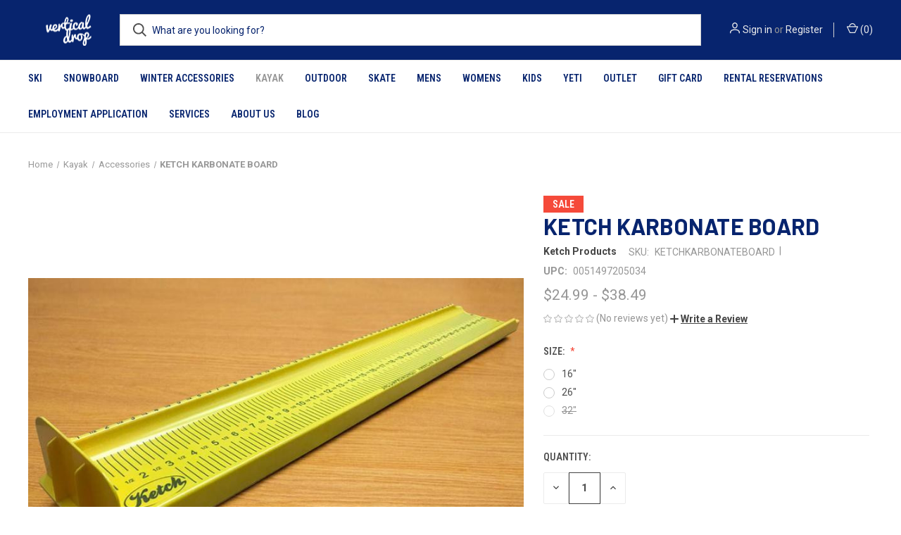

--- FILE ---
content_type: text/html; charset=utf-8
request_url: https://www.google.com/recaptcha/api2/anchor?ar=1&k=6LcjX0sbAAAAACp92-MNpx66FT4pbIWh-FTDmkkz&co=aHR0cHM6Ly92ZXJ0aWNhbGRyb3BvdXRkb29ycy5jb206NDQz&hl=en&v=PoyoqOPhxBO7pBk68S4YbpHZ&size=normal&anchor-ms=20000&execute-ms=30000&cb=4h74y8q6pa16
body_size: 49502
content:
<!DOCTYPE HTML><html dir="ltr" lang="en"><head><meta http-equiv="Content-Type" content="text/html; charset=UTF-8">
<meta http-equiv="X-UA-Compatible" content="IE=edge">
<title>reCAPTCHA</title>
<style type="text/css">
/* cyrillic-ext */
@font-face {
  font-family: 'Roboto';
  font-style: normal;
  font-weight: 400;
  font-stretch: 100%;
  src: url(//fonts.gstatic.com/s/roboto/v48/KFO7CnqEu92Fr1ME7kSn66aGLdTylUAMa3GUBHMdazTgWw.woff2) format('woff2');
  unicode-range: U+0460-052F, U+1C80-1C8A, U+20B4, U+2DE0-2DFF, U+A640-A69F, U+FE2E-FE2F;
}
/* cyrillic */
@font-face {
  font-family: 'Roboto';
  font-style: normal;
  font-weight: 400;
  font-stretch: 100%;
  src: url(//fonts.gstatic.com/s/roboto/v48/KFO7CnqEu92Fr1ME7kSn66aGLdTylUAMa3iUBHMdazTgWw.woff2) format('woff2');
  unicode-range: U+0301, U+0400-045F, U+0490-0491, U+04B0-04B1, U+2116;
}
/* greek-ext */
@font-face {
  font-family: 'Roboto';
  font-style: normal;
  font-weight: 400;
  font-stretch: 100%;
  src: url(//fonts.gstatic.com/s/roboto/v48/KFO7CnqEu92Fr1ME7kSn66aGLdTylUAMa3CUBHMdazTgWw.woff2) format('woff2');
  unicode-range: U+1F00-1FFF;
}
/* greek */
@font-face {
  font-family: 'Roboto';
  font-style: normal;
  font-weight: 400;
  font-stretch: 100%;
  src: url(//fonts.gstatic.com/s/roboto/v48/KFO7CnqEu92Fr1ME7kSn66aGLdTylUAMa3-UBHMdazTgWw.woff2) format('woff2');
  unicode-range: U+0370-0377, U+037A-037F, U+0384-038A, U+038C, U+038E-03A1, U+03A3-03FF;
}
/* math */
@font-face {
  font-family: 'Roboto';
  font-style: normal;
  font-weight: 400;
  font-stretch: 100%;
  src: url(//fonts.gstatic.com/s/roboto/v48/KFO7CnqEu92Fr1ME7kSn66aGLdTylUAMawCUBHMdazTgWw.woff2) format('woff2');
  unicode-range: U+0302-0303, U+0305, U+0307-0308, U+0310, U+0312, U+0315, U+031A, U+0326-0327, U+032C, U+032F-0330, U+0332-0333, U+0338, U+033A, U+0346, U+034D, U+0391-03A1, U+03A3-03A9, U+03B1-03C9, U+03D1, U+03D5-03D6, U+03F0-03F1, U+03F4-03F5, U+2016-2017, U+2034-2038, U+203C, U+2040, U+2043, U+2047, U+2050, U+2057, U+205F, U+2070-2071, U+2074-208E, U+2090-209C, U+20D0-20DC, U+20E1, U+20E5-20EF, U+2100-2112, U+2114-2115, U+2117-2121, U+2123-214F, U+2190, U+2192, U+2194-21AE, U+21B0-21E5, U+21F1-21F2, U+21F4-2211, U+2213-2214, U+2216-22FF, U+2308-230B, U+2310, U+2319, U+231C-2321, U+2336-237A, U+237C, U+2395, U+239B-23B7, U+23D0, U+23DC-23E1, U+2474-2475, U+25AF, U+25B3, U+25B7, U+25BD, U+25C1, U+25CA, U+25CC, U+25FB, U+266D-266F, U+27C0-27FF, U+2900-2AFF, U+2B0E-2B11, U+2B30-2B4C, U+2BFE, U+3030, U+FF5B, U+FF5D, U+1D400-1D7FF, U+1EE00-1EEFF;
}
/* symbols */
@font-face {
  font-family: 'Roboto';
  font-style: normal;
  font-weight: 400;
  font-stretch: 100%;
  src: url(//fonts.gstatic.com/s/roboto/v48/KFO7CnqEu92Fr1ME7kSn66aGLdTylUAMaxKUBHMdazTgWw.woff2) format('woff2');
  unicode-range: U+0001-000C, U+000E-001F, U+007F-009F, U+20DD-20E0, U+20E2-20E4, U+2150-218F, U+2190, U+2192, U+2194-2199, U+21AF, U+21E6-21F0, U+21F3, U+2218-2219, U+2299, U+22C4-22C6, U+2300-243F, U+2440-244A, U+2460-24FF, U+25A0-27BF, U+2800-28FF, U+2921-2922, U+2981, U+29BF, U+29EB, U+2B00-2BFF, U+4DC0-4DFF, U+FFF9-FFFB, U+10140-1018E, U+10190-1019C, U+101A0, U+101D0-101FD, U+102E0-102FB, U+10E60-10E7E, U+1D2C0-1D2D3, U+1D2E0-1D37F, U+1F000-1F0FF, U+1F100-1F1AD, U+1F1E6-1F1FF, U+1F30D-1F30F, U+1F315, U+1F31C, U+1F31E, U+1F320-1F32C, U+1F336, U+1F378, U+1F37D, U+1F382, U+1F393-1F39F, U+1F3A7-1F3A8, U+1F3AC-1F3AF, U+1F3C2, U+1F3C4-1F3C6, U+1F3CA-1F3CE, U+1F3D4-1F3E0, U+1F3ED, U+1F3F1-1F3F3, U+1F3F5-1F3F7, U+1F408, U+1F415, U+1F41F, U+1F426, U+1F43F, U+1F441-1F442, U+1F444, U+1F446-1F449, U+1F44C-1F44E, U+1F453, U+1F46A, U+1F47D, U+1F4A3, U+1F4B0, U+1F4B3, U+1F4B9, U+1F4BB, U+1F4BF, U+1F4C8-1F4CB, U+1F4D6, U+1F4DA, U+1F4DF, U+1F4E3-1F4E6, U+1F4EA-1F4ED, U+1F4F7, U+1F4F9-1F4FB, U+1F4FD-1F4FE, U+1F503, U+1F507-1F50B, U+1F50D, U+1F512-1F513, U+1F53E-1F54A, U+1F54F-1F5FA, U+1F610, U+1F650-1F67F, U+1F687, U+1F68D, U+1F691, U+1F694, U+1F698, U+1F6AD, U+1F6B2, U+1F6B9-1F6BA, U+1F6BC, U+1F6C6-1F6CF, U+1F6D3-1F6D7, U+1F6E0-1F6EA, U+1F6F0-1F6F3, U+1F6F7-1F6FC, U+1F700-1F7FF, U+1F800-1F80B, U+1F810-1F847, U+1F850-1F859, U+1F860-1F887, U+1F890-1F8AD, U+1F8B0-1F8BB, U+1F8C0-1F8C1, U+1F900-1F90B, U+1F93B, U+1F946, U+1F984, U+1F996, U+1F9E9, U+1FA00-1FA6F, U+1FA70-1FA7C, U+1FA80-1FA89, U+1FA8F-1FAC6, U+1FACE-1FADC, U+1FADF-1FAE9, U+1FAF0-1FAF8, U+1FB00-1FBFF;
}
/* vietnamese */
@font-face {
  font-family: 'Roboto';
  font-style: normal;
  font-weight: 400;
  font-stretch: 100%;
  src: url(//fonts.gstatic.com/s/roboto/v48/KFO7CnqEu92Fr1ME7kSn66aGLdTylUAMa3OUBHMdazTgWw.woff2) format('woff2');
  unicode-range: U+0102-0103, U+0110-0111, U+0128-0129, U+0168-0169, U+01A0-01A1, U+01AF-01B0, U+0300-0301, U+0303-0304, U+0308-0309, U+0323, U+0329, U+1EA0-1EF9, U+20AB;
}
/* latin-ext */
@font-face {
  font-family: 'Roboto';
  font-style: normal;
  font-weight: 400;
  font-stretch: 100%;
  src: url(//fonts.gstatic.com/s/roboto/v48/KFO7CnqEu92Fr1ME7kSn66aGLdTylUAMa3KUBHMdazTgWw.woff2) format('woff2');
  unicode-range: U+0100-02BA, U+02BD-02C5, U+02C7-02CC, U+02CE-02D7, U+02DD-02FF, U+0304, U+0308, U+0329, U+1D00-1DBF, U+1E00-1E9F, U+1EF2-1EFF, U+2020, U+20A0-20AB, U+20AD-20C0, U+2113, U+2C60-2C7F, U+A720-A7FF;
}
/* latin */
@font-face {
  font-family: 'Roboto';
  font-style: normal;
  font-weight: 400;
  font-stretch: 100%;
  src: url(//fonts.gstatic.com/s/roboto/v48/KFO7CnqEu92Fr1ME7kSn66aGLdTylUAMa3yUBHMdazQ.woff2) format('woff2');
  unicode-range: U+0000-00FF, U+0131, U+0152-0153, U+02BB-02BC, U+02C6, U+02DA, U+02DC, U+0304, U+0308, U+0329, U+2000-206F, U+20AC, U+2122, U+2191, U+2193, U+2212, U+2215, U+FEFF, U+FFFD;
}
/* cyrillic-ext */
@font-face {
  font-family: 'Roboto';
  font-style: normal;
  font-weight: 500;
  font-stretch: 100%;
  src: url(//fonts.gstatic.com/s/roboto/v48/KFO7CnqEu92Fr1ME7kSn66aGLdTylUAMa3GUBHMdazTgWw.woff2) format('woff2');
  unicode-range: U+0460-052F, U+1C80-1C8A, U+20B4, U+2DE0-2DFF, U+A640-A69F, U+FE2E-FE2F;
}
/* cyrillic */
@font-face {
  font-family: 'Roboto';
  font-style: normal;
  font-weight: 500;
  font-stretch: 100%;
  src: url(//fonts.gstatic.com/s/roboto/v48/KFO7CnqEu92Fr1ME7kSn66aGLdTylUAMa3iUBHMdazTgWw.woff2) format('woff2');
  unicode-range: U+0301, U+0400-045F, U+0490-0491, U+04B0-04B1, U+2116;
}
/* greek-ext */
@font-face {
  font-family: 'Roboto';
  font-style: normal;
  font-weight: 500;
  font-stretch: 100%;
  src: url(//fonts.gstatic.com/s/roboto/v48/KFO7CnqEu92Fr1ME7kSn66aGLdTylUAMa3CUBHMdazTgWw.woff2) format('woff2');
  unicode-range: U+1F00-1FFF;
}
/* greek */
@font-face {
  font-family: 'Roboto';
  font-style: normal;
  font-weight: 500;
  font-stretch: 100%;
  src: url(//fonts.gstatic.com/s/roboto/v48/KFO7CnqEu92Fr1ME7kSn66aGLdTylUAMa3-UBHMdazTgWw.woff2) format('woff2');
  unicode-range: U+0370-0377, U+037A-037F, U+0384-038A, U+038C, U+038E-03A1, U+03A3-03FF;
}
/* math */
@font-face {
  font-family: 'Roboto';
  font-style: normal;
  font-weight: 500;
  font-stretch: 100%;
  src: url(//fonts.gstatic.com/s/roboto/v48/KFO7CnqEu92Fr1ME7kSn66aGLdTylUAMawCUBHMdazTgWw.woff2) format('woff2');
  unicode-range: U+0302-0303, U+0305, U+0307-0308, U+0310, U+0312, U+0315, U+031A, U+0326-0327, U+032C, U+032F-0330, U+0332-0333, U+0338, U+033A, U+0346, U+034D, U+0391-03A1, U+03A3-03A9, U+03B1-03C9, U+03D1, U+03D5-03D6, U+03F0-03F1, U+03F4-03F5, U+2016-2017, U+2034-2038, U+203C, U+2040, U+2043, U+2047, U+2050, U+2057, U+205F, U+2070-2071, U+2074-208E, U+2090-209C, U+20D0-20DC, U+20E1, U+20E5-20EF, U+2100-2112, U+2114-2115, U+2117-2121, U+2123-214F, U+2190, U+2192, U+2194-21AE, U+21B0-21E5, U+21F1-21F2, U+21F4-2211, U+2213-2214, U+2216-22FF, U+2308-230B, U+2310, U+2319, U+231C-2321, U+2336-237A, U+237C, U+2395, U+239B-23B7, U+23D0, U+23DC-23E1, U+2474-2475, U+25AF, U+25B3, U+25B7, U+25BD, U+25C1, U+25CA, U+25CC, U+25FB, U+266D-266F, U+27C0-27FF, U+2900-2AFF, U+2B0E-2B11, U+2B30-2B4C, U+2BFE, U+3030, U+FF5B, U+FF5D, U+1D400-1D7FF, U+1EE00-1EEFF;
}
/* symbols */
@font-face {
  font-family: 'Roboto';
  font-style: normal;
  font-weight: 500;
  font-stretch: 100%;
  src: url(//fonts.gstatic.com/s/roboto/v48/KFO7CnqEu92Fr1ME7kSn66aGLdTylUAMaxKUBHMdazTgWw.woff2) format('woff2');
  unicode-range: U+0001-000C, U+000E-001F, U+007F-009F, U+20DD-20E0, U+20E2-20E4, U+2150-218F, U+2190, U+2192, U+2194-2199, U+21AF, U+21E6-21F0, U+21F3, U+2218-2219, U+2299, U+22C4-22C6, U+2300-243F, U+2440-244A, U+2460-24FF, U+25A0-27BF, U+2800-28FF, U+2921-2922, U+2981, U+29BF, U+29EB, U+2B00-2BFF, U+4DC0-4DFF, U+FFF9-FFFB, U+10140-1018E, U+10190-1019C, U+101A0, U+101D0-101FD, U+102E0-102FB, U+10E60-10E7E, U+1D2C0-1D2D3, U+1D2E0-1D37F, U+1F000-1F0FF, U+1F100-1F1AD, U+1F1E6-1F1FF, U+1F30D-1F30F, U+1F315, U+1F31C, U+1F31E, U+1F320-1F32C, U+1F336, U+1F378, U+1F37D, U+1F382, U+1F393-1F39F, U+1F3A7-1F3A8, U+1F3AC-1F3AF, U+1F3C2, U+1F3C4-1F3C6, U+1F3CA-1F3CE, U+1F3D4-1F3E0, U+1F3ED, U+1F3F1-1F3F3, U+1F3F5-1F3F7, U+1F408, U+1F415, U+1F41F, U+1F426, U+1F43F, U+1F441-1F442, U+1F444, U+1F446-1F449, U+1F44C-1F44E, U+1F453, U+1F46A, U+1F47D, U+1F4A3, U+1F4B0, U+1F4B3, U+1F4B9, U+1F4BB, U+1F4BF, U+1F4C8-1F4CB, U+1F4D6, U+1F4DA, U+1F4DF, U+1F4E3-1F4E6, U+1F4EA-1F4ED, U+1F4F7, U+1F4F9-1F4FB, U+1F4FD-1F4FE, U+1F503, U+1F507-1F50B, U+1F50D, U+1F512-1F513, U+1F53E-1F54A, U+1F54F-1F5FA, U+1F610, U+1F650-1F67F, U+1F687, U+1F68D, U+1F691, U+1F694, U+1F698, U+1F6AD, U+1F6B2, U+1F6B9-1F6BA, U+1F6BC, U+1F6C6-1F6CF, U+1F6D3-1F6D7, U+1F6E0-1F6EA, U+1F6F0-1F6F3, U+1F6F7-1F6FC, U+1F700-1F7FF, U+1F800-1F80B, U+1F810-1F847, U+1F850-1F859, U+1F860-1F887, U+1F890-1F8AD, U+1F8B0-1F8BB, U+1F8C0-1F8C1, U+1F900-1F90B, U+1F93B, U+1F946, U+1F984, U+1F996, U+1F9E9, U+1FA00-1FA6F, U+1FA70-1FA7C, U+1FA80-1FA89, U+1FA8F-1FAC6, U+1FACE-1FADC, U+1FADF-1FAE9, U+1FAF0-1FAF8, U+1FB00-1FBFF;
}
/* vietnamese */
@font-face {
  font-family: 'Roboto';
  font-style: normal;
  font-weight: 500;
  font-stretch: 100%;
  src: url(//fonts.gstatic.com/s/roboto/v48/KFO7CnqEu92Fr1ME7kSn66aGLdTylUAMa3OUBHMdazTgWw.woff2) format('woff2');
  unicode-range: U+0102-0103, U+0110-0111, U+0128-0129, U+0168-0169, U+01A0-01A1, U+01AF-01B0, U+0300-0301, U+0303-0304, U+0308-0309, U+0323, U+0329, U+1EA0-1EF9, U+20AB;
}
/* latin-ext */
@font-face {
  font-family: 'Roboto';
  font-style: normal;
  font-weight: 500;
  font-stretch: 100%;
  src: url(//fonts.gstatic.com/s/roboto/v48/KFO7CnqEu92Fr1ME7kSn66aGLdTylUAMa3KUBHMdazTgWw.woff2) format('woff2');
  unicode-range: U+0100-02BA, U+02BD-02C5, U+02C7-02CC, U+02CE-02D7, U+02DD-02FF, U+0304, U+0308, U+0329, U+1D00-1DBF, U+1E00-1E9F, U+1EF2-1EFF, U+2020, U+20A0-20AB, U+20AD-20C0, U+2113, U+2C60-2C7F, U+A720-A7FF;
}
/* latin */
@font-face {
  font-family: 'Roboto';
  font-style: normal;
  font-weight: 500;
  font-stretch: 100%;
  src: url(//fonts.gstatic.com/s/roboto/v48/KFO7CnqEu92Fr1ME7kSn66aGLdTylUAMa3yUBHMdazQ.woff2) format('woff2');
  unicode-range: U+0000-00FF, U+0131, U+0152-0153, U+02BB-02BC, U+02C6, U+02DA, U+02DC, U+0304, U+0308, U+0329, U+2000-206F, U+20AC, U+2122, U+2191, U+2193, U+2212, U+2215, U+FEFF, U+FFFD;
}
/* cyrillic-ext */
@font-face {
  font-family: 'Roboto';
  font-style: normal;
  font-weight: 900;
  font-stretch: 100%;
  src: url(//fonts.gstatic.com/s/roboto/v48/KFO7CnqEu92Fr1ME7kSn66aGLdTylUAMa3GUBHMdazTgWw.woff2) format('woff2');
  unicode-range: U+0460-052F, U+1C80-1C8A, U+20B4, U+2DE0-2DFF, U+A640-A69F, U+FE2E-FE2F;
}
/* cyrillic */
@font-face {
  font-family: 'Roboto';
  font-style: normal;
  font-weight: 900;
  font-stretch: 100%;
  src: url(//fonts.gstatic.com/s/roboto/v48/KFO7CnqEu92Fr1ME7kSn66aGLdTylUAMa3iUBHMdazTgWw.woff2) format('woff2');
  unicode-range: U+0301, U+0400-045F, U+0490-0491, U+04B0-04B1, U+2116;
}
/* greek-ext */
@font-face {
  font-family: 'Roboto';
  font-style: normal;
  font-weight: 900;
  font-stretch: 100%;
  src: url(//fonts.gstatic.com/s/roboto/v48/KFO7CnqEu92Fr1ME7kSn66aGLdTylUAMa3CUBHMdazTgWw.woff2) format('woff2');
  unicode-range: U+1F00-1FFF;
}
/* greek */
@font-face {
  font-family: 'Roboto';
  font-style: normal;
  font-weight: 900;
  font-stretch: 100%;
  src: url(//fonts.gstatic.com/s/roboto/v48/KFO7CnqEu92Fr1ME7kSn66aGLdTylUAMa3-UBHMdazTgWw.woff2) format('woff2');
  unicode-range: U+0370-0377, U+037A-037F, U+0384-038A, U+038C, U+038E-03A1, U+03A3-03FF;
}
/* math */
@font-face {
  font-family: 'Roboto';
  font-style: normal;
  font-weight: 900;
  font-stretch: 100%;
  src: url(//fonts.gstatic.com/s/roboto/v48/KFO7CnqEu92Fr1ME7kSn66aGLdTylUAMawCUBHMdazTgWw.woff2) format('woff2');
  unicode-range: U+0302-0303, U+0305, U+0307-0308, U+0310, U+0312, U+0315, U+031A, U+0326-0327, U+032C, U+032F-0330, U+0332-0333, U+0338, U+033A, U+0346, U+034D, U+0391-03A1, U+03A3-03A9, U+03B1-03C9, U+03D1, U+03D5-03D6, U+03F0-03F1, U+03F4-03F5, U+2016-2017, U+2034-2038, U+203C, U+2040, U+2043, U+2047, U+2050, U+2057, U+205F, U+2070-2071, U+2074-208E, U+2090-209C, U+20D0-20DC, U+20E1, U+20E5-20EF, U+2100-2112, U+2114-2115, U+2117-2121, U+2123-214F, U+2190, U+2192, U+2194-21AE, U+21B0-21E5, U+21F1-21F2, U+21F4-2211, U+2213-2214, U+2216-22FF, U+2308-230B, U+2310, U+2319, U+231C-2321, U+2336-237A, U+237C, U+2395, U+239B-23B7, U+23D0, U+23DC-23E1, U+2474-2475, U+25AF, U+25B3, U+25B7, U+25BD, U+25C1, U+25CA, U+25CC, U+25FB, U+266D-266F, U+27C0-27FF, U+2900-2AFF, U+2B0E-2B11, U+2B30-2B4C, U+2BFE, U+3030, U+FF5B, U+FF5D, U+1D400-1D7FF, U+1EE00-1EEFF;
}
/* symbols */
@font-face {
  font-family: 'Roboto';
  font-style: normal;
  font-weight: 900;
  font-stretch: 100%;
  src: url(//fonts.gstatic.com/s/roboto/v48/KFO7CnqEu92Fr1ME7kSn66aGLdTylUAMaxKUBHMdazTgWw.woff2) format('woff2');
  unicode-range: U+0001-000C, U+000E-001F, U+007F-009F, U+20DD-20E0, U+20E2-20E4, U+2150-218F, U+2190, U+2192, U+2194-2199, U+21AF, U+21E6-21F0, U+21F3, U+2218-2219, U+2299, U+22C4-22C6, U+2300-243F, U+2440-244A, U+2460-24FF, U+25A0-27BF, U+2800-28FF, U+2921-2922, U+2981, U+29BF, U+29EB, U+2B00-2BFF, U+4DC0-4DFF, U+FFF9-FFFB, U+10140-1018E, U+10190-1019C, U+101A0, U+101D0-101FD, U+102E0-102FB, U+10E60-10E7E, U+1D2C0-1D2D3, U+1D2E0-1D37F, U+1F000-1F0FF, U+1F100-1F1AD, U+1F1E6-1F1FF, U+1F30D-1F30F, U+1F315, U+1F31C, U+1F31E, U+1F320-1F32C, U+1F336, U+1F378, U+1F37D, U+1F382, U+1F393-1F39F, U+1F3A7-1F3A8, U+1F3AC-1F3AF, U+1F3C2, U+1F3C4-1F3C6, U+1F3CA-1F3CE, U+1F3D4-1F3E0, U+1F3ED, U+1F3F1-1F3F3, U+1F3F5-1F3F7, U+1F408, U+1F415, U+1F41F, U+1F426, U+1F43F, U+1F441-1F442, U+1F444, U+1F446-1F449, U+1F44C-1F44E, U+1F453, U+1F46A, U+1F47D, U+1F4A3, U+1F4B0, U+1F4B3, U+1F4B9, U+1F4BB, U+1F4BF, U+1F4C8-1F4CB, U+1F4D6, U+1F4DA, U+1F4DF, U+1F4E3-1F4E6, U+1F4EA-1F4ED, U+1F4F7, U+1F4F9-1F4FB, U+1F4FD-1F4FE, U+1F503, U+1F507-1F50B, U+1F50D, U+1F512-1F513, U+1F53E-1F54A, U+1F54F-1F5FA, U+1F610, U+1F650-1F67F, U+1F687, U+1F68D, U+1F691, U+1F694, U+1F698, U+1F6AD, U+1F6B2, U+1F6B9-1F6BA, U+1F6BC, U+1F6C6-1F6CF, U+1F6D3-1F6D7, U+1F6E0-1F6EA, U+1F6F0-1F6F3, U+1F6F7-1F6FC, U+1F700-1F7FF, U+1F800-1F80B, U+1F810-1F847, U+1F850-1F859, U+1F860-1F887, U+1F890-1F8AD, U+1F8B0-1F8BB, U+1F8C0-1F8C1, U+1F900-1F90B, U+1F93B, U+1F946, U+1F984, U+1F996, U+1F9E9, U+1FA00-1FA6F, U+1FA70-1FA7C, U+1FA80-1FA89, U+1FA8F-1FAC6, U+1FACE-1FADC, U+1FADF-1FAE9, U+1FAF0-1FAF8, U+1FB00-1FBFF;
}
/* vietnamese */
@font-face {
  font-family: 'Roboto';
  font-style: normal;
  font-weight: 900;
  font-stretch: 100%;
  src: url(//fonts.gstatic.com/s/roboto/v48/KFO7CnqEu92Fr1ME7kSn66aGLdTylUAMa3OUBHMdazTgWw.woff2) format('woff2');
  unicode-range: U+0102-0103, U+0110-0111, U+0128-0129, U+0168-0169, U+01A0-01A1, U+01AF-01B0, U+0300-0301, U+0303-0304, U+0308-0309, U+0323, U+0329, U+1EA0-1EF9, U+20AB;
}
/* latin-ext */
@font-face {
  font-family: 'Roboto';
  font-style: normal;
  font-weight: 900;
  font-stretch: 100%;
  src: url(//fonts.gstatic.com/s/roboto/v48/KFO7CnqEu92Fr1ME7kSn66aGLdTylUAMa3KUBHMdazTgWw.woff2) format('woff2');
  unicode-range: U+0100-02BA, U+02BD-02C5, U+02C7-02CC, U+02CE-02D7, U+02DD-02FF, U+0304, U+0308, U+0329, U+1D00-1DBF, U+1E00-1E9F, U+1EF2-1EFF, U+2020, U+20A0-20AB, U+20AD-20C0, U+2113, U+2C60-2C7F, U+A720-A7FF;
}
/* latin */
@font-face {
  font-family: 'Roboto';
  font-style: normal;
  font-weight: 900;
  font-stretch: 100%;
  src: url(//fonts.gstatic.com/s/roboto/v48/KFO7CnqEu92Fr1ME7kSn66aGLdTylUAMa3yUBHMdazQ.woff2) format('woff2');
  unicode-range: U+0000-00FF, U+0131, U+0152-0153, U+02BB-02BC, U+02C6, U+02DA, U+02DC, U+0304, U+0308, U+0329, U+2000-206F, U+20AC, U+2122, U+2191, U+2193, U+2212, U+2215, U+FEFF, U+FFFD;
}

</style>
<link rel="stylesheet" type="text/css" href="https://www.gstatic.com/recaptcha/releases/PoyoqOPhxBO7pBk68S4YbpHZ/styles__ltr.css">
<script nonce="Wz7It53vtEO3vhFWT6YnrA" type="text/javascript">window['__recaptcha_api'] = 'https://www.google.com/recaptcha/api2/';</script>
<script type="text/javascript" src="https://www.gstatic.com/recaptcha/releases/PoyoqOPhxBO7pBk68S4YbpHZ/recaptcha__en.js" nonce="Wz7It53vtEO3vhFWT6YnrA">
      
    </script></head>
<body><div id="rc-anchor-alert" class="rc-anchor-alert"></div>
<input type="hidden" id="recaptcha-token" value="[base64]">
<script type="text/javascript" nonce="Wz7It53vtEO3vhFWT6YnrA">
      recaptcha.anchor.Main.init("[\x22ainput\x22,[\x22bgdata\x22,\x22\x22,\[base64]/[base64]/[base64]/ZyhXLGgpOnEoW04sMjEsbF0sVywwKSxoKSxmYWxzZSxmYWxzZSl9Y2F0Y2goayl7RygzNTgsVyk/[base64]/[base64]/[base64]/[base64]/[base64]/[base64]/[base64]/bmV3IEJbT10oRFswXSk6dz09Mj9uZXcgQltPXShEWzBdLERbMV0pOnc9PTM/bmV3IEJbT10oRFswXSxEWzFdLERbMl0pOnc9PTQ/[base64]/[base64]/[base64]/[base64]/[base64]\\u003d\x22,\[base64]\\u003d\x22,\x22dn7DrkVzw7nDmQQVwoY1K2fDjCNvw5AQCAnDnxfDuGPCi3VzMm8oBsOpw55MHMKFKTzDucOFwq3Dv8OrTsOOZ8KZwrfDoA7DncOMTFAcw6/[base64]/CiMOSZyszR8OuXsOIwr3Dv8OmPDrDq8KGw5QYw44wSwXDkMKQbSTCmnJAw4zCrsKwfcKXwqrCg084w5zDkcKWN8O9MsOIwqU5NGnCkQMrZ018woDCvREdPsKQw7XClCbDgMOUwoYqHzLCtn/Ci8OFwoJuAmVMwpcwd3TCuB/CicOzTSs4wrDDvhgpf0EIVGgiSyzDgSFtw5Ubw6pNJcKYw4h4T8OVQsKtwrd1w44ncAt4w6zDknx+w4V6A8Odw5UcwpfDg17Cjhkad8OBw4xSwrJsdMKnwq/DnyjDkwTDrcKyw7/DvUZ1XThOwrnDtxcKw7XCgRnCo3/CikMHwqZAdcKGw6Q/wpN4w5YkEsKDw43ChMKew7pqSE7DkcOiPyMlAcKbWcOoOh/DpsOyA8KTBiFLYcKeeWTCgMOWw5bDncO2IiTDlMOrw4LDocKkPR8zwq3Cu0XClGwvw48uLMK3w7sbwpcWUsKowqHChgbCtT49wonCj8KxAiLDs8O/[base64]/[base64]/DmkgjdcK5wqXDpVRYKxsJw53CtsOZZA0dFcO3KcKCw5zCv0XDlcONDsOhwplzw7LCr8Kxw4nDmQLDgnbDhcOuw7zCpmDDomLCg8Krw4ICwrtswohJfg0Fw4zDs8KSw7gVwp7DmcK8bMOtwo0IL8KKw7Q5FFbCgFB/w5pvw5cNw7ofwp7CqsKtFmvCgU/Dnj/[base64]/CkjrDo8OXE8OnwqQYwoLCocOFwozCg8Khf8ObwrTCpzQ5DcOzwoXCl8KLNG/[base64]/CosKNw5kVwq9VwolGGF3DiMOJEsK5XcK/O15FwrLDsnhHKlHCtUxibMKOABBowqHCicKxOUPCk8KaH8Krw5/Cq8OKGcOjwqoYwqnDiMK+N8KXwo7Dj8KiWsKGMHvCgzzCmkkbVcK5w5zDksO7w6hJw70dKMOMw51mPxbDlQBcBcKPAsKbdCURw6RxAMOOX8KhwqzCqsKbwoVZRiLCrsObwqXChC/[base64]/Cih3DsV7DtkvDocKAwr/Cg0DDnsKIwqrDtmbDh8ONw7LCrgsBw6Iaw4hCw485WHgnC8Kgw5UBwoLCjcO+wrvDo8KGcRTCpsKRXj0dc8KUKsO4fsK0w71aOMK1wrk8JyTDk8KmwofCiGl/wqrDsgLDlSrCmxovEHJdwqTCnkfCosKvecOdwrgoIsKEH8O/wrPCnxJjZi4bX8K5wrcrwrJ7w7R3w77DnRHCkcO/[base64]/w4dJaEfCtTdpwpHDqcKxw5XCkhDCkMKadFDCrQ3CvhNeSQ0Uw5ZVcsK4IcOBw4HDlznCgmbDjxtUTFQgwpcxBcKlwodow6gmXkt+O8OKYF/CvcOPAFoFwonDvGbCvU3CnCPCkhlKYE5Zw4hZw6bDg1zCq3PDrcOOwp07wrvCsmoWPCVOwrrCg3M+Aj5JHTjCksOnw4wQwrJmw6IeLsKpOcK6w4Eww5Mca0TDn8OKw51uw7jDhxMwwpYTbcKqw6rDhsKNe8KVCkTDu8KBw6DCrAZtFzEAwqkiFMKaEMKURy/CvsODw7HDj8KjB8OkJUwmAE9Jwo/CqX8Fw4HDpETCpVItwqHCqMOIw6nDjCrDjMKaHEAGDMKjw5DDgl1VwozDtMOBwqjCq8KzPArCpFhqKj9CWgHDjCTDj2HCils8wpg0w6jDvsOBVUc9wpbDlsObw6I+blfDm8K/TsOSEcORQcK5wpRwVWgTw6tiw6fDqEDDkMKHW8OOw4TDv8KWw7fDsQBhZmpdw5IcDcODw78zCHrDuwXCg8OAw7XDnMOgw7XCscK6OXvDiMKmwrXCjQHCt8OeVivCpMOYwqzCkw/CjTVSwqczw6jCt8OQfXpYcljCnsOGwrDCuMKyScO8SMO4M8KFVsK/EsOndRXCvxF6E8KpwqDDoMKuwq7Cl0AALMOXwrjDnMOkS3ceworCh8KVLkTDuVwETwTCrA8KQ8KddRPDtCwiD2TCn8OBB2zCnEZOw6xbEcK+dsKHw6/[base64]/CtMO5SQ9zwrfCgsOfUsOxw4nDhiLCmnPCiMKzw4bDscKUE2/Dr2/DhVjDisK5BMOifV1mfFoZwpLCnghbw4DDocOcf8Kyw6XDvFRRw7VXasKZw7IOJgF/ATHClXXCmkEyScOjw6knaMO1woVzfSbClmZVw47DpMKTfMKGScKnCsOswoTDm8Kkw6RPw4EfSMOZTWbDhWZBw7vDqRHDrRYLw4M3A8O9wox5wpzDvMO7w7xGQRwrwrzCqsObM1/Cs8KRTcKhw4s+w7o2A8OePcOZPcKqw6wEV8OELA3ColMBaFQEwp7Dj3wYwoLDmcKDacKXXcKvwrHDssOWBnbDicOPEnkrw73CiMO0AsKMI2zCkMKgXC/Dv8KUwoFgwpBBwqrDhMKuQFJfEcOOfXHCuUV/JsObNjvCr8KUwoA+ay/[base64]/[base64]/[base64]/CrS/[base64]/DjMOLw55Ow7ZOw7YKwoh/Cil+VHrDjcK5w48/RXzDicO+W8KCw5nDnMOwYMK9Qx/[base64]/L8KoMmLCjsKYAcKAwrkEJ19mRMK0wo92w5/[base64]/YFLCkSfCk0ZLUcKQw5PDpMKNwohIa8KGYsK5wo8Vw6vCjkN1R8OLTcOFYwYtw5XDiXNswqkbCMKSdsOrGlPDmnI3NcOkwqvCr3DCi8O7XMKQTSE1H1I8w6kKKg/[base64]/[base64]/[base64]/wqICwqTCv3fDkAfDpRHDphfCtznCtMOgcsK4OH0uw6wkRDBFw792w5MpVsOSOActMHk3OWg6wprCnzfDihjCpMKFw48QwqU+w7rDj8KEw4ZREMOAwp3DvMOBCiXCnWjDq8KdwoYewpZVw5QvAEjCu05uwroJKhfDr8O/DMOSBTrCkmpvDsOuwoBgcnoDHMO/w6zCsg0KwqPDnMKow5TDiMONMgl+RcKIw6bCksO1RWXCo8OPw67ClgvCp8OvwpnClsKSwqkPGizCvcKUfcOLTxTCicKswrXCphEkwr7DiXJ6w53Cj10ow5jCnMKFwr8vw6Icwq/DkcKmHsOvwobDsjZpw4wHwqJ9w4zDhMKOw5MRw7R+C8OmZiHDnFjDmsOAw4I6w6o8w4wjwpA/Uh9HL8KuG8KJwrkKL0zDg3/DgMOXbyY7SMKSPW9mw6kEw5fDscOcw6/CvcKrV8KPVcOza3zCmsKzC8Oww6HCs8OhBcO0wovCglvDuCzDmgHDsmoWJsK0PMOgeT3DmcKeIF42w7PCuibCln0jwq3DmcK/[base64]/wq1FKgVhwrzCtnYlw5LDjyhBw4nCm2URw7Ulw7rDhCUdwpYbw4jCjsKFelTDuVtXXcOTEMKlwqXCvMKRcA0Aa8Okw6DCvH7DksK+w6nCq8OjacKZSBYCRX8jw5zDvyg7w7/DgMOVwoBkw6VOw7vCpC3DmMO/R8KowqwpQx4EMMOewoYlw7/CqMORwqJpDsK3PMK7an/DosOMw5TDug3CocK1QcOqOMO8M0INXC0Dwpx+w6xUw4/DmTrCrxsGJcO1ZRTDqmpYV8O+wr7Cknx/w7TDlAldGEPCnGbChQRPw4Y+S8OGTmtBw7AEFCd5wqHCt0/DusODw4B3FsOwKsOkOcOgw4k8XMKEw57CocOQbMKcw6HCvMOBDnDDrMKww7gzMzzCsj7DgyoBDcOabE4zw7HDpWbCt8OTN2vCgXlFw5BQwofCk8KjwqbDr8KVWyfDsVHClMKow5LCo8OvbMO3wr4Uw6/ChMKCLkAPHSAMK8OUwq/[base64]/[base64]/[base64]/CmFTCj8KRIF1LwqwnczfCv8OKwpDDrV/DmEXCp8OoEBMewoYGw4RuWgpWLHw8bmJ/E8K1RMKgKMKpw5fCoRXCnMKLw49wVEBAenjDikM6w5rDsMOPw4DDpCogwo7DgHMkw6TCphFtw74/acOYwoZzOMKRw7I0RnpJw4XDu2x/CXFxb8Ktw64EYCEseMK1SjjDkcKNMFXChcKpN8OtBVzDrsKiw7V2G8Kyw7ZCwpvDrm5Bw6PCv1DDpGrCscKlw5/[base64]/DsGQ+w4pGEcOswqAlJ8Oew4bCg8Ozw7QUw7/DvcOnUMKQw4V9wq/CkTADKcOhw7Iew5vChEPCi1/Dhz88wo9xXivCtlLCu1sIwqDChMKXSyF/w7caHkbCmcKyw4fCmhzCuhTDoz3Dr8O0wqJOw5tDw5bChk3CjcKJVcKmw5khRnJ/w6ITwqd9UVBmbMKDw5xEwrnDpyoKwr/CpXrCgGPCo3BGwrbCpcKgw7/CoiYUwrFIw7RCL8OYwprCpcOcwr/Cm8KKbmkewqfDuMKYbCjDkcOpw41Qw7jDtsKBwpJDcHrDhsORLg7Cu8KGwpV7aw9ew75KJ8Omw5/CjcOiJFsrw4tRdsOiwp94CTtLw4VnbG3Dq8KmawfCgl0tVcO/wq/[base64]/aB8ie2MlX8K8wr3DkyDDu8OCw5XCoVrDh8KzFyXDtwoRwqtbw6M2w5/CssKQw5sCAsKTVA7DhjHCuQ/CuR7Dg1YDw4HDmcKDPSwXw6VZRMOqwoIMcMOoWUglU8OWC8ORW8OswrzCo2LCjHgXCMO4FRvCu8KmwrbDjGp6wp5iDMK8G8OAw6TDnTxPw5bCplJZw7fDrMKSwpDDusOywp3CuE/Dhgpmw47Cjy3CgsKMHmAlw4zDiMK/MGPCu8Ktw4cZA0TDoyfDo8KjwovDiAktwpLDqQXCrMOrwo0TwqQUw6HDszIDG8KWw5PDkGd+GsOncsKjBQDDhMOobgHCisK5w70Iw5oWB0bDmcODwpMAFMO6wqQLOMO+dcK+b8OxMw8Bwo0hwpEew7nDlmjDrwzCmsOHw4jCjcKjZcKhw5fClC/DjMOIY8ORcXUVFn8RMsKww57CiSAlwqLDmX3Ct1TCigFtw6TDisKYw7czNC4NwpPCtgDCj8Kde1kxw6xmasKcw7w9wpp/w4LDklDDjkoAw6MWwpEow6HDkMOgwpTDj8K+w4omCsKNw7bCgivDh8OJdWvCunPCs8K9HxvCi8KsamHCp8OgwpAxAickwqHDkEIef8OIe8OzwqnCvxnCl8KYVcOGworDmBVbKA7ChSvDnMKcw7N+wovCi8KuwprDsDnDvsKkw5fCrBgHwo3CvU/Dp8KZHwU5Vh/Dt8O4ZyfDrMKvwqEzw4fCvG8mw7FSw4/CvAHDrcO4w4/CoMOpRMOTGcODIsOHVcKUw4VXTsOqw4rDg3dnesOuCsKpPsOlDMOLJCXCqsKnwr8/RgvCvyXDicOhw7HCjH0vw7xMwpnDqDPCrV1Swp3Dj8KRw4jDnm88w5NPFcKcF8OnwpxHfMK2PGMrw5bChA7DssK5wo0mA8K9JTsgwqMAwoEnWBfDhSscw7I5w69Jw4zDvkLCpXVfw7bDtB4CJk/CjFNowo3CnkTDhjzDocO6fHRew5LDhwbCkQjCusO6wqrDkMKYw4cwwpJ6M2HDq29bw5DCmsKBMsKSwpfCosKvwpUeIcO9Q8O5wo5kwpx5Whc0WSrDkcOEw5/CownClX/Dj0vDiWQodXchQ1HCnsKebUwGw6rDvsKlwr9iOsOowq0KRynCpBg/w5fCg8O/w4PDrE1cRh/[base64]/CjjbCicOkWsOvIQPDjsOaw5lyw7ktwrLDnkLDvhdyw7IpdTvDs2FTQ8OawpbCogo9wqzDjcOVZmRxw47Cq8KmwpjDvMKAXkEKwpUzw5vCsjghEzfDpw3Dp8KXwqzCt0VmBcKHWsOpwqzCkyjCkVzCuMOxK3gvwq5SCUfCmMO/fsOSwqzCsXbCtsO+w58fQlF/w4nCjcOnwrwcw5XDo1XDrgLDsXgaw47Dh8K7w5fDu8K8w6/[base64]/[base64]/clJzwq49FFPDpcO3wqjCn8KxwojDhcK5wrLDnSYLw7jCq3nCpMKAwqUzbSjCj8OvwrPCpMKNwrxowpXDjTAvdCLDm0jChg84MVvDqghcwoXCpVwiJcOJOSFFRMKJwqjDmMOgw5PCn1gpHMOhO8K+BcKHw5s/EMODGMK1wrvCiEzCucOQw5dewpXCrGIWCCTCocOpwqtCRE8Nw5JYw5kFXMOKw4PCk2lPw7oyAFHDrcKkw4kSw4bCmMOGHsKqYzMZcxtxDcOcwq/Ch8OvWDA9wrlCw7HDlMOtwpULw53Dqjkow5DDqiDCi33DqsK7wqcQw6LCjMORwpZfw6fDoMOHw6nDvMOJQ8Ovd2rDmGIQwqzChMK2wrRkwoXDp8Orw4omHybDl8Oyw5Qrw7N/wo3ClzBIw7w6wrXDlEAswrxxGGTCtcKUw60xN0ItwqzCgcOFD1oIP8OZw4w7w4QfQghlNcKTwq0WYFgkbWwRwq1SAMOgw6IDwrcKw7HChsOWw45ZNMKOZEzDtcKTw6bCnMOdwod1VMOHA8Ohw5jCoUJMP8Kawq3DhMKHwp1fwr/DpXFJeMOlYhIXUcOPwp8aPsOHS8KOF1rCpC5nOMKzTBrDlMOsVhDCgcK2w4DDt8OQPMOlwonDt2TCm8Opw7rDixjClk3CnsO5GcKYw4MMZhtOwpEVAwJEw4vCvsKcw7zDscK4wprDncKowop9WcOjw6LCp8O6w5w/[base64]/C8OmwqfDgcOoPC3CgcKFc8Ozw4h+wpXCksKmwq5fG8KsX8K7wpoEwqvCvsKEeGHDoMKfw7PDuF0twqIzeMOpwpVBXHPDgMK6PmhJw5fCknI8wqTCpEnCmQ3DgDHCsCIqwrLDq8Kdw4/CkcOfwqRyYsOkf8OfYcKBFmfCgsKSBR06wq3DtWVbwqQxPQUuPmokw73ClcOiwp7DlsK7w6p+woAIRREzwpwiWzTClMO4w77DqMK8w4DCoyzDnkEMw5/[base64]/[base64]/ATNCw6xNw5LDsTNVw7/DncKKHRvDrsKZwpk+E8K3OMK9wo/Dh8O2IcOIRwB9wpYQDsO9Y8Kow7LDuB1vwqh8Ah5hwprDqMOdCsOTwp4Kw7zDgcO3wrnCqQxwEcKsaMORIRnDoHXClsOowpjDu8O/wpLDvcO9GlJ8wrF1bCR1AMOJXD/Ch8OVcMKsasKrw5XCtkrDqQMwwrBWw69uwoLDtUlsEMOswqrDqxFow6ZEEsKSwp7CoMOyw45wFMKeHCpqwrnDicOCQcOlUMOYNcKwwqkzw7jDs1Y9w4F7MB9tw5LDi8Knw5vCnnhqIsKGwrfDjsKVWMOjJcONcRoxw59bw7jCg8Olw5PCsMO+cMOwwr92wrRRQsO7wp/CgAlBZsO8KMOpwpd7BHfDn1XDqFbDjFfDg8K4w7d4w4TDrsO7w6p1OR/Cmg7DhjNsw5I2UWTCoVjCpsKIw4F+HgZxw4zCt8Kvw7rCrsKATBoIw54QwrheHjRzZcKHCjDDmMODw4rCk8KzwrHDjcODwrLCkyXCssOpPGjChR0SPmdNwrrDrcO8AsKfGsKNHGPDosKmw4IXWsKOGWJpccK3UsKlZBzChHLDrsO+wo/DpMORTcKBwojDi8K1w6zDn18aw7Ifw5YaJGwUTANbwp3DinjCglbChRbCph/DjnzCtg3DjsOXw5Avd1LCuUJDH8OewrcGwpPDq8KXwocxw7k3Y8OEM8KuwpZFIsKwwpbCt8K7w4Nnw4B4w5UCwoRTNMOLwoUOMwzCqkUVw6vDsEbCrsOzwosSOHrCuXxiwpVhwqE/[base64]/DqMO8WcOfTMOIcsOcYSbDiHxtwoV+b8OaRA97fi8ZworCm8K9IWvDmMOFw5jDk8OMe3w7XTzDucOXR8OTcTIbGG8awoTDnQl0w6zCucO3BRItw7/Cu8K1wqluw58aw4HCnUdsw5w1Fihrw7fDtcKfwrvCsGTDlRkbccK4ecK/wo/Dt8O2w4IsGn19TykoYcOwYsKNN8OtKlvCs8KGesKbM8KewpbDvh/ClQIXR2Q8w43CqMODSCvCp8Kjc3PDr8KmZT/DtzDDmFnDsQjCkcKkw6EEwrnCiFZ/[base64]/w6tnSEbCicK4AcKVAcKcPmpywrxIw6k/ecO4woLCj8Ouwo9XN8K1ahkEw40ww6vChHvDssKcwoA1wr7DqsKKG8K/AsKkaSR4wpt/LgPDlMKdIGhBw7vCksKTOMORMhLDqV7CsjMxY8KDYsOFd8OCJ8OVcMOPHsOuw5LCnRXDtHzChMKCf2bCrVvCt8KacsKiwpfCi8OnwrJQw77CiD5VB3fDqcKXw4TDn23CjMKhwpIZD8O7DsOrFsOXw5BBw7jDom7DnlvCuG/[base64]/w6Q6A8OabsKdwqM+FsKkw7fDv8OxXDLClnHDglYpw7ZUW00+OBrDrU3ChMO3B35iw48Rwot6w7vDv8KKw7YFBcK2w4V3wqcfwo7CvxXDhi3CvMKvw5vDslLChcOPwqbCpTXDhsKwYsKQCirChR7Cjl/DkcOsJGxLworDvMOVw6ZfCDROwpLDln7DncKHJiHCu8OHw57ChMKxwp3Cu8KPwqU+wqTCpGPCuC3CsF3DsMKQLRXDjMKBOcOzTMObBlZpw4fCnWjDtjYlw5HCpMO5wp1gE8KjEC1xX8Oow5spw6bCocOXBsK5RhR8w7/[base64]/[base64]/w7/Dgj0+wqUmEcKzOcODwozDjsKLwroACsKBwopIAcKwW1R/w57CiMK+wpbDlD5kem9gEMKzworDq2VEw71dDsOzwptPasKXw5vDh3hgwrcVwoBtwqAbw4zCrEXCicOhIFvCpULDhcOUF13DvcOuZB3DucO/d1oOw5PCnVLDhMO9fMK0QBfCn8Kpw6/Dt8KYwoXCpQQbaCRHQ8KiHnd8wpNYUcOrwrZgL3FFw4XClh4BFDl5w6rCnsOiGMO6w4txw51vw4QOwrLDgVBRKS1eGTVxGGLChsO2WBMwflTDmCrCiyjDgMOOYFZOCRMyYcKJwqnDunRrKTYCw4TCn8OKHMO/wqNXYMOeYEE1PgzCksK8L2vDlmZvFMKVw6nCtsK8TcKhBMODcgDDrcOawp/Dvz7DtUcyYcKLwp7DnsO+w5NGw4A6w7vCgWLDlzYuIcOuwoDCtcKqCRVjVMKcw6QCw67DpwjChMKvF28qw7gEwqZafcKIaCgyfcK5dsOtw7XDhgRIwo8HwqjDmUlEwpp6wrvCvMKoJsOSwq7CtydPwrYUHRx5w6PDicOgwrzDscK/[base64]/[base64]/AlPDjMOowqfDuRR1w4rDg8K/DcKdw5TDhkPDl8OAwrLCjsK5woTDo8OjwrHDr3HDtcOzw71AeDILwprCtMOVw6DDtTE+NR/CjlRmXcKVAMO5wo/DvcKNwrBTwo4RFMOea3DCnyXDmU/DmsOTO8O0w5p+O8OiXsOGwoHCq8OCNsKdS8KOw5jCgkMqIMKMby/Dsl/CrHHDh2R3w7FQWwnDt8K8wpPCvsKrHMKQW8K1RcK0PcKIJF4Ew5NHWlwFwonCoMOPCBbDrsKgK8OswoguwrAgW8OIwpXCvMK6JsKVMCHCj8OJLQUQUQnCpAsUw51Ew6TDoMK2WMOeYsKXwoALwqc7BEMRRiLDusO/wrXDisKkX2ZiCsOJOgAVwoNWEGhzN8KYWsKNAiHCqXrCqAx5wq/CnkPDl0bCkUB1w6F9UChcLcOiVsKxcT4EOTFMQcO8w7DDj2jCk8OFw5DCiHvCrcKfw4oQRXvDv8KfMMKSYVh+w5R6wqvCncKKwojCjsKjw71McMOVw75hbsOQPlxWNk3CrWnCqBTDtcKIwprCl8Oiwr/[base64]/w5LDlCDDv03DtMKbLyDCm8OKZ8OQZsKUBMKeOT3Dl8OGw5FjwrDCgTJwQinCiMOUw6QGe8KmQ3rCph3Dr3QSwp59QjcTw6o1YsKXRHXCryjCjsOmw7JRwpg2w6XCo3zDusKxwp1Lwq1Uw6pjwp4vXn/[base64]/Cm3XCiVwKEXfCksK9woA7w6MJfsO0ThHChcOBwoXDusOAQwLDh8OPwphRwrJCSUU1PsK4SjpiwqzCu8OeTigTH1VzOMK4RcOdHwnCpzwwRMK/PMOWc1g4w5HDtMKeasOcw5NCcR7DvmZnZ1/DpsObw7vDkS3CmwzDtkLCpsOREh1vDcKwYAlUwr4WwpXCvsOmP8K9NMKAJTxwwqfCo3QQAMKUw4bCl8KiF8KTw4zDo8KTSTciKMObTMKDwq3DoH/CkMKNLGTCjMOSFgLDisKeFwNswpUYw7l7wrLCum3Dm8OGwossJcOBOsOTEMK1H8O7WsOCO8KLEcKRw7Y8wqI9w4cWwrpJcMKtU3/DrMK0SiAXQz8SX8OUScOsQsOywp1xHUnDpVzDrUXDnsOsw4BJfBbDqMKjwqfCvMOWw4vCg8O4w5FEc8KaFBEOwqjCtcOtfgvCt30xZcKyeWjDhcKLw4xLOMKiwq9Bw6DDmsOTEwpuw53Du8KLEnwbw6zClSzDukbDgMONKsOWYBoPw5LCuBDDhAnCtTo/[base64]/[base64]/acOnJg8RWMO0BsKPwoDCisKswo7DuxZgw4RAw73DqsOgIsOBe8KrTsKdXcOcJMKuw5nDrEvCtEHDki5IB8KEw6/Cp8OYwoHCuMOjcMKSw4DCpBZiOzzCkyfDmAZ5KMKkw6PDmjDDgnk0E8OLwqVYwr5pbHnCrVcHE8KfwprCncOrw4FcfcKYBsKkw4F1wockwrbDqcKDwp0gb0/Cv8KtwqwPwpoFA8Ogf8Oiw5LDgBA5Q8O5A8Kiw57DrcOzcwFIw6PDg1PDpw7CnyM+HgkAKh3Dp8OSEQ0zwozCrlnDmTjCtcK2w5nDlMKram3CrwvClB5sTWrChAbCmxzCucOJFgnDnsOww6TDoXhqw4hdw6rCsRrCh8KsB8Omw4nDn8OdwoLCrwVNw4/DijpIw7DChsOZwq7Cmklgwp/CkX/ChcKXBsK4wpPCnGkBwrpZR3vCg8Kmwo9fwop4RjZ0w4zDgRh0wr4kw5bDsQY2YQ5Fw5NBwqfDj3lLw69pw43CrU/DtcO1ScOGw7/CgsOSZ8Omw6hSWMKKw6NPwpkgw7bCicOkImo6wr/Cv8OYwoBJw43CoRHDhcK2FyDDo0NvwqXDlcKkw7JdwoB5ZcKaaSR2ITVuJMKAOsKowrJndxLCusOQJnbCvMOswpDDusKUw7YObMKDKsOhLMO2dw4cw74pDA/CvMKSw5ojw5AERShJwqXDtTbDhMOYw4ktwo9fdMOuK8OxwrwHw74twqfDuCHCo8KSPxgZworDrCfClDLCrV7DhFTDqxLCvsOrwqxXb8OWan1PLsKVUsKcPjZwDD/CoHbDgsOTw5zCsgxUwp81TXY1w4kQwoNLwqPChlLCslhdwpkuQW/Cl8K1wprChsOwHFFbb8K7THl1w5hlMMKhaMO9ZMK9wotzw53Dn8Kvw75xw5h7ZsKmw4jCuHvDjVJIw5XChsO6HcKJwr4qIQPCjlvCncOJBsOWDMOkNSfCk3UiVcKNw5/[base64]/Dr8Ouw4PCssOaw7xFfcKFwrMSw5YWwq07c8OicsO6w43DncKTw4nCmD/CvMOYwoDDvMKsw7sBYXgQwqXDnEXDi8KHdFt4fcOofApLw7nDnMOdw7DDqR13wrYpw5pIwrjDqMKzCFJzw5/Di8O1asKDw4xYPnTCosO2HCU2w4RHasKQwpXDlD3CsmvCmsO7HE7DtsO8w6rDvsOfb23CiMOVw5AHfUTClMKBwpEUwrTCr1lxYHfDkSLCksO+WSTDlMKpA15WPMOYacKpAMOBw48gw7/CnnJRDcKQWcOUDsKcW8OJWSLCtGfCi2fDv8OfDcO6OsKbw7pEMMKiZsO5w7IPw584QXIbeMOJVQ/CkcKiwpjDn8Kew6zCmMOYPcKeRsKRbMOTH8OswpdGwrrCsSnClkVJeGnCiMKLZ2fDhBMEHEDDlGwjwqUBFcOxSFLDvhk/w64BwpTClifDo8OJw5Jww5Q/w74CJC3CqsKXw55iQ3gAwpXCgSvDuMK+IsOLIsOnwpzClk1JNzE6UQnCggXCgAjDlhTDmQk4PD8vbsOaHhPChEvCsUHDhsKQw7HCu8O3DcKfwp4FYcOdEMO3w47DmSLCsU9ZFsKAw6Y/XX0SW04nY8OdXGjCtMO/[base64]/[base64]/DpcKqw4nDo8OvecK4WUY1w4LCmGdhwpIvTcKdXW7Cj8KYwrPCi8KYw6jDs8ORMMK/HcOxwoLCtXbCusOcw5sOf2xAwprDh8KOXMONOsOQMMKxwrEzOEMbZSJjTEjDkjDDm3PChcK8wqzCrjbDksKLSsKpasKuLRQ7w6kwOAtfw5JIwrPCkMOdwodzUW/DiMOpwpPDj3jDp8OzwodAZsO/w5phB8OeRALCrxMAwod/[base64]/Cs8KpLMK0w7ELw7XDlMOTwq8CEcOJRsOHwq7CgXN0MBjDgjnDulTDkcKdUsOhNW0Jw691ZH7Ch8KPPcK8wrQowoEuw6gCwprDs8Kowp7CukVPKDXDr8K/w63DkcO9wo7Dhgx4wrF5w5vDt3jCi8O4f8Knw4DDh8ObZcO/dmowCMOuwrfDkArDq8O1SsKNw7FTwpAXw7zDiMOQw7rDglXClsKnEsKcwqTDsMKEasKawrswwr0awrFONMK6w51xwq4Jf0/Dt0rDpMO4fcOqw4PDsmTCrRV5VVfDocOow5DDqsOQw5HCtcKAwpjDihXCpEwzwqh9w4nDr8KYw6nDocOYwqDDkQ/CusOhKU1BSQ9Qw7TDmwjDi8KuUMKlCsKhw7bDjMOnMsKKw4TCghLDrsKCacO2H0vDpgI4wooswoAkT8K3wqvCsSp4wo1BKBhUwrfCrHfDvcKzUsOHw7LDkwd3Sz/Dj2UWQlfCvwlswqcKVcOtwpVyRMKEwpw7wrEeK8OnJMKjwqTCpcK+wrZQfUbDsGDDiDQFAQE9w64rw5fCpcKLw59uW8OOw5XDrwjCpxrDoGPCscKPwppYwofDjMOiRcOhacOKwqhhwr5gBjvCs8KkwozCtsK0SH/DjcKBw6rDoh0mwrJHw7kSwoJaC10Uw7bDjcKzCAdgw7FuUxJTP8KBQsKlwrAYWUbDj8OAJ1vCkn0yBsOdOVLCvMO9GMKAWCc4eUzDssOnbEtcw6nCtDnDicOhZ1rCvsOZDn83wpJ/woxEw5Uww4M0HMOsIBnDtMOHOsOCd1ZFwpLDjD/Ck8Olw7MDw5MGI8Kvw6R2wqIKwqXDpsOgwoo1E14pw7bDg8KldcKWeC/CqjFWwpnCkMKqw6kGNQBrw77DocOKdA5yw7fDocKBc8ONw6HDtlVifknCk8OIbsK+w6/[base64]/Dt8KOEwJxwrt/U8O3XWvDtsKSS2/Dl1onSMKzHcK9TsKHw4gmw4k1w5oDw7xjIQBcVTPDqSAIwpLCuMK8UjbCiAnDssO0w49/wp/[base64]/CvgdewpQQHsK9w43Du0vCo8KgNgLCoMKcf37ChMOFYg3CoR/[base64]/[base64]/Dr8Knw6h1w53Dq8OewpVhF8OSwo1hwrfDs8ObWnfCvhfDuMO/wrVQdArDn8OiIT3DnMOES8OfPCRJVsKWwo/[base64]/DqcOpfixxwokiUsKLwoJ4w7jDgQnDhVrDkHTDvSQ+w6JBPA/CmGrDjcK/w4RKainDkMKychQswonDgcOMw7PCqBgLT8Ocwq1fw5Q2EcOvGsOsacK2wp4TG8KELsO3Q8OmwqbCoMKMXzs/dhhVFQdcwpdBwqnCnsKEf8OGURPDjMOKREotcMOnKMOqwoTCgMK+YBtUw43CsA3DvUzCosO/[base64]/[base64]/w5nDqXfDsxvCocOuw4vCkAkrd8K0wow2ScK1YxPCnFzCjMKtwqRbwp/Du2vCqMKNRVEnw5PDtcO5fcOpJ8OuwrrDu2XCtEYHem7ChMKwwpvDk8KtBnTDqcOpwrfDuUF6R2jDrcOqNcKUfmHDqcO6X8OHDkzCl8KeA8KqPD7Dp8KSbMKAw7YVw6NQwonCqcO3AsKhw7c/w5hyQEvCuMObbsKFwqLClsOWwoAnw6fCl8OhZkAIw4XDn8OHwo9PwovDi8Ktw5o/w5TCtmfDt1RsN0Vww5EDwpHCiHbChgnCqFlITWEhf8OZRcKlw7bCjCHDglDCsMK9XwIHS8OVAQ0zw65KBUALw7UIwrTCuMKzw5PDl8OjCSRsw5vCosO/[base64]/Cp8OKwrFVw6AFw4vChcOLw5lxcWfCkGXDoyp/[base64]/[base64]/CtmjDs1nCplBWecOmYcKYwpZUAkHChW5fw4cowq/[base64]/wqnDvk/Dgi4tfsO9YsKResK8w7AQwrPDu20RScOtw7/CiHwMM8OIwrPDi8OQdcKdw67DlMOgw51sNWl9w4lVUcKNwpnDtw89wqbCjxLCmDTDg8KZw5g7eMKwwqNsKTZGw4fCtnBjVDUaU8KTV8OwdBPDl0LCuHV5OxUMw77CtFM/FsKiFcODewvDsHBYC8K2w7VmbMOgwr9gfMKMwqzCkUBSXBVHFz4fPcK+w7XDrMKSQsKtwodqwpjDvwnCgXEOw7PDm1nDjcKrwrgRw7LDn03CiBF6woUmwrfDlzY0wos+w7LCmUrDrjZULz9XST1EwqPCjcONcMKofDwWP8O5wpzCscOXw63Ct8O/wpcXISvDqQcBw4IiQsObwpPDr0HDgMKfw4lfw5DCqcKAehrCp8KDw7fDpWkKOUfCrMO/[base64]/H8O6OMOcwpbCtcOxwrRzw6BcUSjDj0p9bGV1w7xiTMKWwoYPwp7DuB8FPMOyMSNjVcOmwpfDpApQwopXDUjDsHvChSvDs3DDlsOKL8KjwoMmFw52w590w716wqFnYHvCicOzeS/DqBBIW8KRw4rCsSVVFlTDvwzDnsKKwooZw5cZMwIkZMOAwrBjw4BBw5BYZgMqbsOqwopMw6rChMKKIcOLXmZ3bsOVIxNhaTfDjMOUZ8O9EcOyQMKpw6PCicO1w6gzw5YYw5HDkUBQakVXwqLDt8Khwp9Cw5csU3YGw6/DrEvDkMOmfVrCjMObwrPDpgjCsyPChsKad8KfYMOhT8OwwqYUwpsJMWDClcKASMK2C3dPb8Kuf8Kzw4jCvsKww4UeOz/DnsOXwoEyfsKcw7jCqgjDmUwmwq8/w7h/wrPCqlNHw6LDj1LDncKGa20VPkglw7zDiWoDw5ZiZyZobilDw7Jpw7HCj0XDmCHCrlNlw5IqwpMlw4J+XcKAD2jDj1rDt8KEwpFvPn9wwofCjBMzH8OGYMK5AcO1OVMqF8KyPykLwr0rwp5+VMKBwonCjMKdRsOPw6vDtH9vBV/ChinCpMKgdETDpcOZWS5JOcOiwrUaNFnDvX7CuDbDksK8MmTCiMO+wqEjKjkFDX7DkVLCk8OZJGhWw7p4OzbDhcKfw4JfwpEYccKew4kkwrDCmcO0w6ojMxpWag/CnMKDExfClsKGw7DCv8Odw75FOMOwVVdffDXDh8OMwqlTMWfDusKUwoRHejdwwot0NkrDpQPCiFQDw5jDgkzCpMKONsKkw5Ivw6UoVhgrTTI9w4XDkRILw4/[base64]/CljHDkVPDrGgqw7Uvw6fDq8OQwojCjGYLw77Dq0rCs8ObwrI3w6/Dpm7DsSlbeF0EOTrCssKrwrUPwqDDmRPDjcOFwoEYwpHDl8KeOcK/C8OGEBLCvisgw5rCpsO3wpDDo8OQEcOoOgcswrM5NX/DjMOLwpNfw5/[base64]/CncK/GcK6wo7DqMKyTMKJPMOzcT5Aw6hLaD0aHsOxH0NXXgrCs8O9w5QLcHZXPsKqwoLCryoeMDRWCcK4w7XCgMOqwrXDuMKGDMOaw6HDh8KOSlrCjcObw4LCucKiwowUV8OIwofDhE3DoCDClsO8w5PDn1PDi00wIWgzw7IWBcKzOMKaw61Jw6gowr/Du8KHw4AXw4/[base64]/EcO+wpsZwogkw5TDnsOeBzXCiMOGwqgIbRjDmcOnSMOeUlbDrW/CosOhY1plAMOiFMK/BzkALcKIPMOIa8OrMcOKUFU8JGZydMObI1szQgfCoG1zw6IHUS1mGcO4XFzCuHN3w6d1wr5xL3Rlw67Cm8KuJEwowpNOw7tEw4LDuxfDkFDDqsKgdx7ChUvDncOmL8KOw6ckR8KXIjPDmsOPw5/DuUnDknjDr0Iywo7CkUnDhsOqZ8KRcANvOV3DpcKVwrhAw5ZlwpVqwpbDuMKPVMKHcsKcwodfbkp8fcO5C1Aawq9BMB8Jw4M1woloRyUUFBh/wpPDvTjDrV3DicO6w6Mfw6nClxjDhMOJb2fDsB1KwrjCsGZWYT4\\u003d\x22],null,[\x22conf\x22,null,\x226LcjX0sbAAAAACp92-MNpx66FT4pbIWh-FTDmkkz\x22,0,null,null,null,1,[21,125,63,73,95,87,41,43,42,83,102,105,109,121],[1017145,536],0,null,null,null,null,0,null,0,null,700,1,null,1,\[base64]/76lBhn6iwkZoQoZnOKMAhnM8xEZ\x22,0,0,null,null,1,null,0,0,null,null,null,0],\x22https://verticaldropoutdoors.com:443\x22,null,[1,1,1],null,null,null,0,3600,[\x22https://www.google.com/intl/en/policies/privacy/\x22,\x22https://www.google.com/intl/en/policies/terms/\x22],\x222bpflQMJW9lrJlDiyHl1z3tc+adVGH0Hrjy2Nx76c6M\\u003d\x22,0,0,null,1,1769263293139,0,0,[5,45,147],null,[134,229,218,4,164],\x22RC-dE_gT4Yl5nUE7w\x22,null,null,null,null,null,\x220dAFcWeA5ZxJHbwsoNk_jd42vmtCZp1P3_T7Nud7jV8iqINfGGvX0SaFSYPsD2M5A0xGhQO3s06a4VlJnXAXf7BDQVSaghup9pBQ\x22,1769346093092]");
    </script></body></html>